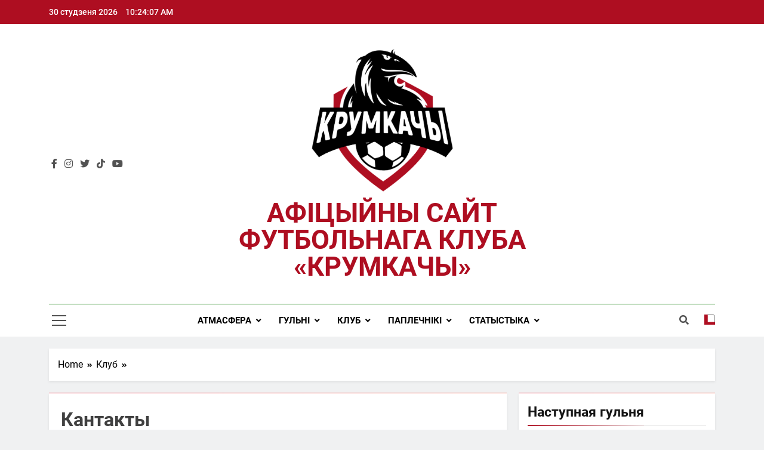

--- FILE ---
content_type: text/html; charset=UTF-8
request_url: https://krumkachy.by/%D0%BA%D0%BB%D1%83%D0%B1-duplicate/%D0%BA%D0%B0%D0%BD%D1%82%D0%B0%D0%BA%D1%82%D1%8B/
body_size: 15615
content:
<!doctype html>
<html lang="be">
<head>
	<meta charset="UTF-8">
	<meta name="viewport" content="width=device-width, initial-scale=1">
	<link rel="profile" href="https://gmpg.org/xfn/11">
	<title>Кантакты &#8211; Афіцыйны сайт футбольнага клуба «Крумкачы»</title>
<meta name='robots' content='max-image-preview:large' />
<link rel="alternate" type="application/rss+xml" title="Афіцыйны сайт футбольнага клуба «Крумкачы» &raquo; Стужка" href="https://krumkachy.by/feed/" />
<link rel="alternate" type="application/rss+xml" title="Афіцыйны сайт футбольнага клуба «Крумкачы» &raquo; Стужка каментарыяў" href="https://krumkachy.by/comments/feed/" />
<link rel="alternate" title="oEmbed (JSON)" type="application/json+oembed" href="https://krumkachy.by/wp-json/oembed/1.0/embed?url=https%3A%2F%2Fkrumkachy.by%2F%25d0%25ba%25d0%25bb%25d1%2583%25d0%25b1-duplicate%2F%25d0%25ba%25d0%25b0%25d0%25bd%25d1%2582%25d0%25b0%25d0%25ba%25d1%2582%25d1%258b%2F" />
<link rel="alternate" title="oEmbed (XML)" type="text/xml+oembed" href="https://krumkachy.by/wp-json/oembed/1.0/embed?url=https%3A%2F%2Fkrumkachy.by%2F%25d0%25ba%25d0%25bb%25d1%2583%25d0%25b1-duplicate%2F%25d0%25ba%25d0%25b0%25d0%25bd%25d1%2582%25d0%25b0%25d0%25ba%25d1%2582%25d1%258b%2F&#038;format=xml" />
<style id='wp-img-auto-sizes-contain-inline-css'>
img:is([sizes=auto i],[sizes^="auto," i]){contain-intrinsic-size:3000px 1500px}
/*# sourceURL=wp-img-auto-sizes-contain-inline-css */
</style>
<style id='wp-emoji-styles-inline-css'>

	img.wp-smiley, img.emoji {
		display: inline !important;
		border: none !important;
		box-shadow: none !important;
		height: 1em !important;
		width: 1em !important;
		margin: 0 0.07em !important;
		vertical-align: -0.1em !important;
		background: none !important;
		padding: 0 !important;
	}
/*# sourceURL=wp-emoji-styles-inline-css */
</style>
<style id='wp-block-library-inline-css'>
:root{--wp-block-synced-color:#7a00df;--wp-block-synced-color--rgb:122,0,223;--wp-bound-block-color:var(--wp-block-synced-color);--wp-editor-canvas-background:#ddd;--wp-admin-theme-color:#007cba;--wp-admin-theme-color--rgb:0,124,186;--wp-admin-theme-color-darker-10:#006ba1;--wp-admin-theme-color-darker-10--rgb:0,107,160.5;--wp-admin-theme-color-darker-20:#005a87;--wp-admin-theme-color-darker-20--rgb:0,90,135;--wp-admin-border-width-focus:2px}@media (min-resolution:192dpi){:root{--wp-admin-border-width-focus:1.5px}}.wp-element-button{cursor:pointer}:root .has-very-light-gray-background-color{background-color:#eee}:root .has-very-dark-gray-background-color{background-color:#313131}:root .has-very-light-gray-color{color:#eee}:root .has-very-dark-gray-color{color:#313131}:root .has-vivid-green-cyan-to-vivid-cyan-blue-gradient-background{background:linear-gradient(135deg,#00d084,#0693e3)}:root .has-purple-crush-gradient-background{background:linear-gradient(135deg,#34e2e4,#4721fb 50%,#ab1dfe)}:root .has-hazy-dawn-gradient-background{background:linear-gradient(135deg,#faaca8,#dad0ec)}:root .has-subdued-olive-gradient-background{background:linear-gradient(135deg,#fafae1,#67a671)}:root .has-atomic-cream-gradient-background{background:linear-gradient(135deg,#fdd79a,#004a59)}:root .has-nightshade-gradient-background{background:linear-gradient(135deg,#330968,#31cdcf)}:root .has-midnight-gradient-background{background:linear-gradient(135deg,#020381,#2874fc)}:root{--wp--preset--font-size--normal:16px;--wp--preset--font-size--huge:42px}.has-regular-font-size{font-size:1em}.has-larger-font-size{font-size:2.625em}.has-normal-font-size{font-size:var(--wp--preset--font-size--normal)}.has-huge-font-size{font-size:var(--wp--preset--font-size--huge)}.has-text-align-center{text-align:center}.has-text-align-left{text-align:left}.has-text-align-right{text-align:right}.has-fit-text{white-space:nowrap!important}#end-resizable-editor-section{display:none}.aligncenter{clear:both}.items-justified-left{justify-content:flex-start}.items-justified-center{justify-content:center}.items-justified-right{justify-content:flex-end}.items-justified-space-between{justify-content:space-between}.screen-reader-text{border:0;clip-path:inset(50%);height:1px;margin:-1px;overflow:hidden;padding:0;position:absolute;width:1px;word-wrap:normal!important}.screen-reader-text:focus{background-color:#ddd;clip-path:none;color:#444;display:block;font-size:1em;height:auto;left:5px;line-height:normal;padding:15px 23px 14px;text-decoration:none;top:5px;width:auto;z-index:100000}html :where(.has-border-color){border-style:solid}html :where([style*=border-top-color]){border-top-style:solid}html :where([style*=border-right-color]){border-right-style:solid}html :where([style*=border-bottom-color]){border-bottom-style:solid}html :where([style*=border-left-color]){border-left-style:solid}html :where([style*=border-width]){border-style:solid}html :where([style*=border-top-width]){border-top-style:solid}html :where([style*=border-right-width]){border-right-style:solid}html :where([style*=border-bottom-width]){border-bottom-style:solid}html :where([style*=border-left-width]){border-left-style:solid}html :where(img[class*=wp-image-]){height:auto;max-width:100%}:where(figure){margin:0 0 1em}html :where(.is-position-sticky){--wp-admin--admin-bar--position-offset:var(--wp-admin--admin-bar--height,0px)}@media screen and (max-width:600px){html :where(.is-position-sticky){--wp-admin--admin-bar--position-offset:0px}}

/*# sourceURL=wp-block-library-inline-css */
</style><style id='wp-block-archives-inline-css'>
.wp-block-archives{box-sizing:border-box}.wp-block-archives-dropdown label{display:block}
/*# sourceURL=https://krumkachy.by/wp-includes/blocks/archives/style.min.css */
</style>
<style id='wp-block-categories-inline-css'>
.wp-block-categories{box-sizing:border-box}.wp-block-categories.alignleft{margin-right:2em}.wp-block-categories.alignright{margin-left:2em}.wp-block-categories.wp-block-categories-dropdown.aligncenter{text-align:center}.wp-block-categories .wp-block-categories__label{display:block;width:100%}
/*# sourceURL=https://krumkachy.by/wp-includes/blocks/categories/style.min.css */
</style>
<style id='wp-block-heading-inline-css'>
h1:where(.wp-block-heading).has-background,h2:where(.wp-block-heading).has-background,h3:where(.wp-block-heading).has-background,h4:where(.wp-block-heading).has-background,h5:where(.wp-block-heading).has-background,h6:where(.wp-block-heading).has-background{padding:1.25em 2.375em}h1.has-text-align-left[style*=writing-mode]:where([style*=vertical-lr]),h1.has-text-align-right[style*=writing-mode]:where([style*=vertical-rl]),h2.has-text-align-left[style*=writing-mode]:where([style*=vertical-lr]),h2.has-text-align-right[style*=writing-mode]:where([style*=vertical-rl]),h3.has-text-align-left[style*=writing-mode]:where([style*=vertical-lr]),h3.has-text-align-right[style*=writing-mode]:where([style*=vertical-rl]),h4.has-text-align-left[style*=writing-mode]:where([style*=vertical-lr]),h4.has-text-align-right[style*=writing-mode]:where([style*=vertical-rl]),h5.has-text-align-left[style*=writing-mode]:where([style*=vertical-lr]),h5.has-text-align-right[style*=writing-mode]:where([style*=vertical-rl]),h6.has-text-align-left[style*=writing-mode]:where([style*=vertical-lr]),h6.has-text-align-right[style*=writing-mode]:where([style*=vertical-rl]){rotate:180deg}
/*# sourceURL=https://krumkachy.by/wp-includes/blocks/heading/style.min.css */
</style>
<style id='wp-block-latest-posts-inline-css'>
.wp-block-latest-posts{box-sizing:border-box}.wp-block-latest-posts.alignleft{margin-right:2em}.wp-block-latest-posts.alignright{margin-left:2em}.wp-block-latest-posts.wp-block-latest-posts__list{list-style:none}.wp-block-latest-posts.wp-block-latest-posts__list li{clear:both;overflow-wrap:break-word}.wp-block-latest-posts.is-grid{display:flex;flex-wrap:wrap}.wp-block-latest-posts.is-grid li{margin:0 1.25em 1.25em 0;width:100%}@media (min-width:600px){.wp-block-latest-posts.columns-2 li{width:calc(50% - .625em)}.wp-block-latest-posts.columns-2 li:nth-child(2n){margin-right:0}.wp-block-latest-posts.columns-3 li{width:calc(33.33333% - .83333em)}.wp-block-latest-posts.columns-3 li:nth-child(3n){margin-right:0}.wp-block-latest-posts.columns-4 li{width:calc(25% - .9375em)}.wp-block-latest-posts.columns-4 li:nth-child(4n){margin-right:0}.wp-block-latest-posts.columns-5 li{width:calc(20% - 1em)}.wp-block-latest-posts.columns-5 li:nth-child(5n){margin-right:0}.wp-block-latest-posts.columns-6 li{width:calc(16.66667% - 1.04167em)}.wp-block-latest-posts.columns-6 li:nth-child(6n){margin-right:0}}:root :where(.wp-block-latest-posts.is-grid){padding:0}:root :where(.wp-block-latest-posts.wp-block-latest-posts__list){padding-left:0}.wp-block-latest-posts__post-author,.wp-block-latest-posts__post-date{display:block;font-size:.8125em}.wp-block-latest-posts__post-excerpt,.wp-block-latest-posts__post-full-content{margin-bottom:1em;margin-top:.5em}.wp-block-latest-posts__featured-image a{display:inline-block}.wp-block-latest-posts__featured-image img{height:auto;max-width:100%;width:auto}.wp-block-latest-posts__featured-image.alignleft{float:left;margin-right:1em}.wp-block-latest-posts__featured-image.alignright{float:right;margin-left:1em}.wp-block-latest-posts__featured-image.aligncenter{margin-bottom:1em;text-align:center}
/*# sourceURL=https://krumkachy.by/wp-includes/blocks/latest-posts/style.min.css */
</style>
<style id='wp-block-group-inline-css'>
.wp-block-group{box-sizing:border-box}:where(.wp-block-group.wp-block-group-is-layout-constrained){position:relative}
/*# sourceURL=https://krumkachy.by/wp-includes/blocks/group/style.min.css */
</style>
<style id='global-styles-inline-css'>
:root{--wp--preset--aspect-ratio--square: 1;--wp--preset--aspect-ratio--4-3: 4/3;--wp--preset--aspect-ratio--3-4: 3/4;--wp--preset--aspect-ratio--3-2: 3/2;--wp--preset--aspect-ratio--2-3: 2/3;--wp--preset--aspect-ratio--16-9: 16/9;--wp--preset--aspect-ratio--9-16: 9/16;--wp--preset--color--black: #000000;--wp--preset--color--cyan-bluish-gray: #abb8c3;--wp--preset--color--white: #ffffff;--wp--preset--color--pale-pink: #f78da7;--wp--preset--color--vivid-red: #cf2e2e;--wp--preset--color--luminous-vivid-orange: #ff6900;--wp--preset--color--luminous-vivid-amber: #fcb900;--wp--preset--color--light-green-cyan: #7bdcb5;--wp--preset--color--vivid-green-cyan: #00d084;--wp--preset--color--pale-cyan-blue: #8ed1fc;--wp--preset--color--vivid-cyan-blue: #0693e3;--wp--preset--color--vivid-purple: #9b51e0;--wp--preset--gradient--vivid-cyan-blue-to-vivid-purple: linear-gradient(135deg,rgb(6,147,227) 0%,rgb(155,81,224) 100%);--wp--preset--gradient--light-green-cyan-to-vivid-green-cyan: linear-gradient(135deg,rgb(122,220,180) 0%,rgb(0,208,130) 100%);--wp--preset--gradient--luminous-vivid-amber-to-luminous-vivid-orange: linear-gradient(135deg,rgb(252,185,0) 0%,rgb(255,105,0) 100%);--wp--preset--gradient--luminous-vivid-orange-to-vivid-red: linear-gradient(135deg,rgb(255,105,0) 0%,rgb(207,46,46) 100%);--wp--preset--gradient--very-light-gray-to-cyan-bluish-gray: linear-gradient(135deg,rgb(238,238,238) 0%,rgb(169,184,195) 100%);--wp--preset--gradient--cool-to-warm-spectrum: linear-gradient(135deg,rgb(74,234,220) 0%,rgb(151,120,209) 20%,rgb(207,42,186) 40%,rgb(238,44,130) 60%,rgb(251,105,98) 80%,rgb(254,248,76) 100%);--wp--preset--gradient--blush-light-purple: linear-gradient(135deg,rgb(255,206,236) 0%,rgb(152,150,240) 100%);--wp--preset--gradient--blush-bordeaux: linear-gradient(135deg,rgb(254,205,165) 0%,rgb(254,45,45) 50%,rgb(107,0,62) 100%);--wp--preset--gradient--luminous-dusk: linear-gradient(135deg,rgb(255,203,112) 0%,rgb(199,81,192) 50%,rgb(65,88,208) 100%);--wp--preset--gradient--pale-ocean: linear-gradient(135deg,rgb(255,245,203) 0%,rgb(182,227,212) 50%,rgb(51,167,181) 100%);--wp--preset--gradient--electric-grass: linear-gradient(135deg,rgb(202,248,128) 0%,rgb(113,206,126) 100%);--wp--preset--gradient--midnight: linear-gradient(135deg,rgb(2,3,129) 0%,rgb(40,116,252) 100%);--wp--preset--font-size--small: 13px;--wp--preset--font-size--medium: 20px;--wp--preset--font-size--large: 36px;--wp--preset--font-size--x-large: 42px;--wp--preset--spacing--20: 0.44rem;--wp--preset--spacing--30: 0.67rem;--wp--preset--spacing--40: 1rem;--wp--preset--spacing--50: 1.5rem;--wp--preset--spacing--60: 2.25rem;--wp--preset--spacing--70: 3.38rem;--wp--preset--spacing--80: 5.06rem;--wp--preset--shadow--natural: 6px 6px 9px rgba(0, 0, 0, 0.2);--wp--preset--shadow--deep: 12px 12px 50px rgba(0, 0, 0, 0.4);--wp--preset--shadow--sharp: 6px 6px 0px rgba(0, 0, 0, 0.2);--wp--preset--shadow--outlined: 6px 6px 0px -3px rgb(255, 255, 255), 6px 6px rgb(0, 0, 0);--wp--preset--shadow--crisp: 6px 6px 0px rgb(0, 0, 0);}:where(.is-layout-flex){gap: 0.5em;}:where(.is-layout-grid){gap: 0.5em;}body .is-layout-flex{display: flex;}.is-layout-flex{flex-wrap: wrap;align-items: center;}.is-layout-flex > :is(*, div){margin: 0;}body .is-layout-grid{display: grid;}.is-layout-grid > :is(*, div){margin: 0;}:where(.wp-block-columns.is-layout-flex){gap: 2em;}:where(.wp-block-columns.is-layout-grid){gap: 2em;}:where(.wp-block-post-template.is-layout-flex){gap: 1.25em;}:where(.wp-block-post-template.is-layout-grid){gap: 1.25em;}.has-black-color{color: var(--wp--preset--color--black) !important;}.has-cyan-bluish-gray-color{color: var(--wp--preset--color--cyan-bluish-gray) !important;}.has-white-color{color: var(--wp--preset--color--white) !important;}.has-pale-pink-color{color: var(--wp--preset--color--pale-pink) !important;}.has-vivid-red-color{color: var(--wp--preset--color--vivid-red) !important;}.has-luminous-vivid-orange-color{color: var(--wp--preset--color--luminous-vivid-orange) !important;}.has-luminous-vivid-amber-color{color: var(--wp--preset--color--luminous-vivid-amber) !important;}.has-light-green-cyan-color{color: var(--wp--preset--color--light-green-cyan) !important;}.has-vivid-green-cyan-color{color: var(--wp--preset--color--vivid-green-cyan) !important;}.has-pale-cyan-blue-color{color: var(--wp--preset--color--pale-cyan-blue) !important;}.has-vivid-cyan-blue-color{color: var(--wp--preset--color--vivid-cyan-blue) !important;}.has-vivid-purple-color{color: var(--wp--preset--color--vivid-purple) !important;}.has-black-background-color{background-color: var(--wp--preset--color--black) !important;}.has-cyan-bluish-gray-background-color{background-color: var(--wp--preset--color--cyan-bluish-gray) !important;}.has-white-background-color{background-color: var(--wp--preset--color--white) !important;}.has-pale-pink-background-color{background-color: var(--wp--preset--color--pale-pink) !important;}.has-vivid-red-background-color{background-color: var(--wp--preset--color--vivid-red) !important;}.has-luminous-vivid-orange-background-color{background-color: var(--wp--preset--color--luminous-vivid-orange) !important;}.has-luminous-vivid-amber-background-color{background-color: var(--wp--preset--color--luminous-vivid-amber) !important;}.has-light-green-cyan-background-color{background-color: var(--wp--preset--color--light-green-cyan) !important;}.has-vivid-green-cyan-background-color{background-color: var(--wp--preset--color--vivid-green-cyan) !important;}.has-pale-cyan-blue-background-color{background-color: var(--wp--preset--color--pale-cyan-blue) !important;}.has-vivid-cyan-blue-background-color{background-color: var(--wp--preset--color--vivid-cyan-blue) !important;}.has-vivid-purple-background-color{background-color: var(--wp--preset--color--vivid-purple) !important;}.has-black-border-color{border-color: var(--wp--preset--color--black) !important;}.has-cyan-bluish-gray-border-color{border-color: var(--wp--preset--color--cyan-bluish-gray) !important;}.has-white-border-color{border-color: var(--wp--preset--color--white) !important;}.has-pale-pink-border-color{border-color: var(--wp--preset--color--pale-pink) !important;}.has-vivid-red-border-color{border-color: var(--wp--preset--color--vivid-red) !important;}.has-luminous-vivid-orange-border-color{border-color: var(--wp--preset--color--luminous-vivid-orange) !important;}.has-luminous-vivid-amber-border-color{border-color: var(--wp--preset--color--luminous-vivid-amber) !important;}.has-light-green-cyan-border-color{border-color: var(--wp--preset--color--light-green-cyan) !important;}.has-vivid-green-cyan-border-color{border-color: var(--wp--preset--color--vivid-green-cyan) !important;}.has-pale-cyan-blue-border-color{border-color: var(--wp--preset--color--pale-cyan-blue) !important;}.has-vivid-cyan-blue-border-color{border-color: var(--wp--preset--color--vivid-cyan-blue) !important;}.has-vivid-purple-border-color{border-color: var(--wp--preset--color--vivid-purple) !important;}.has-vivid-cyan-blue-to-vivid-purple-gradient-background{background: var(--wp--preset--gradient--vivid-cyan-blue-to-vivid-purple) !important;}.has-light-green-cyan-to-vivid-green-cyan-gradient-background{background: var(--wp--preset--gradient--light-green-cyan-to-vivid-green-cyan) !important;}.has-luminous-vivid-amber-to-luminous-vivid-orange-gradient-background{background: var(--wp--preset--gradient--luminous-vivid-amber-to-luminous-vivid-orange) !important;}.has-luminous-vivid-orange-to-vivid-red-gradient-background{background: var(--wp--preset--gradient--luminous-vivid-orange-to-vivid-red) !important;}.has-very-light-gray-to-cyan-bluish-gray-gradient-background{background: var(--wp--preset--gradient--very-light-gray-to-cyan-bluish-gray) !important;}.has-cool-to-warm-spectrum-gradient-background{background: var(--wp--preset--gradient--cool-to-warm-spectrum) !important;}.has-blush-light-purple-gradient-background{background: var(--wp--preset--gradient--blush-light-purple) !important;}.has-blush-bordeaux-gradient-background{background: var(--wp--preset--gradient--blush-bordeaux) !important;}.has-luminous-dusk-gradient-background{background: var(--wp--preset--gradient--luminous-dusk) !important;}.has-pale-ocean-gradient-background{background: var(--wp--preset--gradient--pale-ocean) !important;}.has-electric-grass-gradient-background{background: var(--wp--preset--gradient--electric-grass) !important;}.has-midnight-gradient-background{background: var(--wp--preset--gradient--midnight) !important;}.has-small-font-size{font-size: var(--wp--preset--font-size--small) !important;}.has-medium-font-size{font-size: var(--wp--preset--font-size--medium) !important;}.has-large-font-size{font-size: var(--wp--preset--font-size--large) !important;}.has-x-large-font-size{font-size: var(--wp--preset--font-size--x-large) !important;}
/*# sourceURL=global-styles-inline-css */
</style>

<style id='classic-theme-styles-inline-css'>
/*! This file is auto-generated */
.wp-block-button__link{color:#fff;background-color:#32373c;border-radius:9999px;box-shadow:none;text-decoration:none;padding:calc(.667em + 2px) calc(1.333em + 2px);font-size:1.125em}.wp-block-file__button{background:#32373c;color:#fff;text-decoration:none}
/*# sourceURL=/wp-includes/css/classic-themes.min.css */
</style>
<link rel='stylesheet' id='woocommerce-layout-css' href='https://krumkachy.by/wp-content/plugins/woocommerce/assets/css/woocommerce-layout.css?ver=8.0.1' media='all' />
<link rel='stylesheet' id='woocommerce-smallscreen-css' href='https://krumkachy.by/wp-content/plugins/woocommerce/assets/css/woocommerce-smallscreen.css?ver=8.0.1' media='only screen and (max-width: 768px)' />
<link rel='stylesheet' id='woocommerce-general-css' href='https://krumkachy.by/wp-content/plugins/woocommerce/assets/css/woocommerce.css?ver=8.0.1' media='all' />
<style id='woocommerce-inline-inline-css'>
.woocommerce form .form-row .required { visibility: visible; }
/*# sourceURL=woocommerce-inline-inline-css */
</style>
<link rel='stylesheet' id='wpclubmanager-general-css' href='//krumkachy.by/wp-content/plugins/wp-club-manager/assets/css/wpclubmanager.css?ver=2.2.10' media='all' />
<link rel='stylesheet' id='leaflet-styles-css' href='//krumkachy.by/wp-content/plugins/wp-club-manager/assets/js/leaflet/leaflet.css?ver=1.6.0' media='all' />
<link rel='stylesheet' id='fontawesome-css' href='https://krumkachy.by/wp-content/themes/newsmatic/assets/lib/fontawesome/css/all.min.css?ver=5.15.3' media='all' />
<link rel='stylesheet' id='slick-css' href='https://krumkachy.by/wp-content/themes/newsmatic/assets/lib/slick/slick.css?ver=1.8.1' media='all' />
<link rel='stylesheet' id='newsmatic-typo-fonts-css' href='https://krumkachy.by/wp-content/fonts/c2d1da9c62e8284ed9ebcbd79b759340.css' media='all' />
<link rel='stylesheet' id='newsmatic-style-css' href='https://krumkachy.by/wp-content/themes/newsmatic/style.css?ver=1.2.10' media='all' />
<style id='newsmatic-style-inline-css'>
body.newsmatic_font_typography{ --newsmatic-global-preset-color-1: #64748b;}
 body.newsmatic_font_typography{ --newsmatic-global-preset-color-2: #27272a;}
 body.newsmatic_font_typography{ --newsmatic-global-preset-color-3: #ef4444;}
 body.newsmatic_font_typography{ --newsmatic-global-preset-color-4: #eab308;}
 body.newsmatic_font_typography{ --newsmatic-global-preset-color-5: #84cc16;}
 body.newsmatic_font_typography{ --newsmatic-global-preset-color-6: #22c55e;}
 body.newsmatic_font_typography{ --newsmatic-global-preset-color-7: #06b6d4;}
 body.newsmatic_font_typography{ --newsmatic-global-preset-color-8: #0284c7;}
 body.newsmatic_font_typography{ --newsmatic-global-preset-color-9: #6366f1;}
 body.newsmatic_font_typography{ --newsmatic-global-preset-color-10: #84cc16;}
 body.newsmatic_font_typography{ --newsmatic-global-preset-color-11: #a855f7;}
 body.newsmatic_font_typography{ --newsmatic-global-preset-color-12: #f43f5e;}
 body.newsmatic_font_typography{ --newsmatic-global-preset-gradient-color-1: linear-gradient( 135deg, #485563 10%, #29323c 100%);}
 body.newsmatic_font_typography{ --newsmatic-global-preset-gradient-color-2: linear-gradient( 135deg, #FF512F 10%, #F09819 100%);}
 body.newsmatic_font_typography{ --newsmatic-global-preset-gradient-color-3: linear-gradient( 135deg, #00416A 10%, #E4E5E6 100%);}
 body.newsmatic_font_typography{ --newsmatic-global-preset-gradient-color-4: linear-gradient( 135deg, #CE9FFC 10%, #7367F0 100%);}
 body.newsmatic_font_typography{ --newsmatic-global-preset-gradient-color-5: linear-gradient( 135deg, #90F7EC 10%, #32CCBC 100%);}
 body.newsmatic_font_typography{ --newsmatic-global-preset-gradient-color-6: linear-gradient( 135deg, #81FBB8 10%, #28C76F 100%);}
 body.newsmatic_font_typography{ --newsmatic-global-preset-gradient-color-7: linear-gradient( 135deg, #EB3349 10%, #F45C43 100%);}
 body.newsmatic_font_typography{ --newsmatic-global-preset-gradient-color-8: linear-gradient( 135deg, #FFF720 10%, #3CD500 100%);}
 body.newsmatic_font_typography{ --newsmatic-global-preset-gradient-color-9: linear-gradient( 135deg, #FF96F9 10%, #C32BAC 100%);}
 body.newsmatic_font_typography{ --newsmatic-global-preset-gradient-color-10: linear-gradient( 135deg, #69FF97 10%, #00E4FF 100%);}
 body.newsmatic_font_typography{ --newsmatic-global-preset-gradient-color-11: linear-gradient( 135deg, #3C8CE7 10%, #00EAFF 100%);}
 body.newsmatic_font_typography{ --newsmatic-global-preset-gradient-color-12: linear-gradient( 135deg, #FF7AF5 10%, #513162 100%);}
 body.newsmatic_font_typography{ --theme-block-top-border-color: var( --newsmatic-global-preset-gradient-color-7 );}
.newsmatic_font_typography { --header-padding: 35px;} .newsmatic_font_typography { --header-padding-tablet: 30px;} .newsmatic_font_typography { --header-padding-smartphone: 30px;}.newsmatic_main_body .site-header.layout--default .top-header{ background: #ae0e21}.newsmatic_font_typography .header-custom-button{ background: linear-gradient(135deg,rgb(178,7,29) 0%,rgb(1,1,1) 100%)}.newsmatic_font_typography .header-custom-button:hover{ background: #b2071d}.newsmatic_font_typography { --site-title-family : Roboto; }
.newsmatic_font_typography { --site-title-weight : 700; }
.newsmatic_font_typography { --site-title-texttransform : uppercase; }
.newsmatic_font_typography { --site-title-textdecoration : none; }
.newsmatic_font_typography { --site-title-size : 45px; }
.newsmatic_font_typography { --site-title-size-tab : 43px; }
.newsmatic_font_typography { --site-title-size-mobile : 40px; }
.newsmatic_font_typography { --site-title-lineheight : 45px; }
.newsmatic_font_typography { --site-title-lineheight-tab : 42px; }
.newsmatic_font_typography { --site-title-lineheight-mobile : 40px; }
.newsmatic_font_typography { --site-title-letterspacing : 0px; }
.newsmatic_font_typography { --site-title-letterspacing-tab : 0px; }
.newsmatic_font_typography { --site-title-letterspacing-mobile : 0px; }
body .site-branding img.custom-logo{ width: 247px; }@media(max-width: 940px) { body .site-branding img.custom-logo{ width: 200px; } }
@media(max-width: 610px) { body .site-branding img.custom-logo{ width: 200px; } }
.newsmatic_font_typography  { --sidebar-toggle-color: #525252;}.newsmatic_font_typography  { --sidebar-toggle-color-hover : #1B8415; }.newsmatic_font_typography  { --search-color: #525252;}.newsmatic_font_typography  { --search-color-hover : #1B8415; }.newsmatic_main_body { --site-bk-color: #F0F1F2}.newsmatic_font_typography  { --move-to-top-background-color: #ae0e21;}.newsmatic_font_typography  { --move-to-top-background-color-hover : #ae0e21; }.newsmatic_font_typography  { --move-to-top-color: #fff;}.newsmatic_font_typography  { --move-to-top-color-hover : #fff; }@media(max-width: 610px) { .ads-banner{ display : block;} }@media(max-width: 610px) { body #newsmatic-scroll-to-top.show{ display : none;} }body .site-header.layout--default .menu-section .row{ border-top: 1px solid #1B8415;}body .site-footer.dark_bk{ border-top: 5px solid #1B8415;}.newsmatic_font_typography  { --custom-btn-color: #ffffff;}.newsmatic_font_typography  { --custom-btn-color-hover : #ffffff; } body.newsmatic_main_body{ --theme-color-red: #ae0e21;} body.newsmatic_dark_mode{ --theme-color-red: #ae0e21;}body .post-categories .cat-item.cat-32 { background-color : #85157c!important} body .newsmatic-category-no-bk .post-categories .cat-item.cat-32 a  { color : #85157c!important} body .post-categories .cat-item.cat-27 { background-color : #b51c1c!important} body .newsmatic-category-no-bk .post-categories .cat-item.cat-27 a  { color : #b51c1c!important} body .post-categories .cat-item.cat-33 { background-color : var( --newsmatic-global-preset-color-8 )!important} body .newsmatic-category-no-bk .post-categories .cat-item.cat-33 a  { color : var( --newsmatic-global-preset-color-8 )!important}  #main-banner-section .main-banner-slider figure.post-thumb { border-radius: 0px; } #main-banner-section .main-banner-slider .post-element{ border-radius: 0px;}
 @media (max-width: 769px){ #main-banner-section .main-banner-slider figure.post-thumb { border-radius: 0px; } #main-banner-section .main-banner-slider .post-element { border-radius: 0px; } }
 @media (max-width: 548px){ #main-banner-section .main-banner-slider figure.post-thumb  { border-radius: 0px; } #main-banner-section .main-banner-slider .post-element { border-radius: 0px; } }
 #main-banner-section .main-banner-trailing-posts figure.post-thumb, #main-banner-section .banner-trailing-posts figure.post-thumb { border-radius: 0px } #main-banner-section .banner-trailing-posts .post-element { border-radius: 0px;}
 @media (max-width: 769px){ #main-banner-section .main-banner-trailing-posts figure.post-thumb,
				#main-banner-section .banner-trailing-posts figure.post-thumb { border-radius: 0px } #main-banner-section .banner-trailing-posts .post-element { border-radius: 0px;} }
 @media (max-width: 548px){ #main-banner-section .main-banner-trailing-posts figure.post-thumb,
				#main-banner-section .banner-trailing-posts figure.post-thumb  { border-radius: 0px  } #main-banner-section .banner-trailing-posts .post-element { border-radius: 0px;} }
 main.site-main .primary-content article figure.post-thumb-wrap { padding-bottom: calc( 0.25 * 100% ) }
 @media (max-width: 769px){ main.site-main .primary-content article figure.post-thumb-wrap { padding-bottom: calc( 0.4 * 100% ) } }
 @media (max-width: 548px){ main.site-main .primary-content article figure.post-thumb-wrap { padding-bottom: calc( 0.4 * 100% ) } }
 main.site-main .primary-content article figure.post-thumb-wrap { border-radius: 0px}
 @media (max-width: 769px){ main.site-main .primary-content article figure.post-thumb-wrap { border-radius: 0px } }
 @media (max-width: 548px){ main.site-main .primary-content article figure.post-thumb-wrap { border-radius: 0px  } }
#block--1691617973367w article figure.post-thumb-wrap { padding-bottom: calc( 0.6 * 100% ) }
 @media (max-width: 769px){ #block--1691617973367w article figure.post-thumb-wrap { padding-bottom: calc( 0.8 * 100% ) } }
 @media (max-width: 548px){ #block--1691617973367w article figure.post-thumb-wrap { padding-bottom: calc( 0.6 * 100% ) }}
#block--1691617973367w article figure.post-thumb-wrap { border-radius: 0px }
 @media (max-width: 769px){ #block--1691617973367w article figure.post-thumb-wrap { border-radius: 0px } }
 @media (max-width: 548px){ #block--1691617973367w article figure.post-thumb-wrap { border-radius: 0px } }
#block--1691617973372u article figure.post-thumb-wrap { padding-bottom: calc( 0.6 * 100% ) }
 @media (max-width: 769px){ #block--1691617973372u article figure.post-thumb-wrap { padding-bottom: calc( 0.8 * 100% ) } }
 @media (max-width: 548px){ #block--1691617973372u article figure.post-thumb-wrap { padding-bottom: calc( 0.6 * 100% ) }}
#block--1691617973372u article figure.post-thumb-wrap { border-radius: 0px }
 @media (max-width: 769px){ #block--1691617973372u article figure.post-thumb-wrap { border-radius: 0px } }
 @media (max-width: 548px){ #block--1691617973372u article figure.post-thumb-wrap { border-radius: 0px } }
#block--1691617973374o article figure.post-thumb-wrap { padding-bottom: calc( 0.25 * 100% ) }
 @media (max-width: 769px){ #block--1691617973374o article figure.post-thumb-wrap { padding-bottom: calc( 0.25 * 100% ) } }
 @media (max-width: 548px){ #block--1691617973374o article figure.post-thumb-wrap { padding-bottom: calc( 0.25 * 100% ) }}
#block--1691617973374o article figure.post-thumb-wrap { border-radius: 0px }
 @media (max-width: 769px){ #block--1691617973374o article figure.post-thumb-wrap { border-radius: 0px } }
 @media (max-width: 548px){ #block--1691617973374o article figure.post-thumb-wrap { border-radius: 0px } }
#block--1691617973375h article figure.post-thumb-wrap { padding-bottom: calc( 0.6 * 100% ) }
 @media (max-width: 769px){ #block--1691617973375h article figure.post-thumb-wrap { padding-bottom: calc( 0.8 * 100% ) } }
 @media (max-width: 548px){ #block--1691617973375h article figure.post-thumb-wrap { padding-bottom: calc( 0.6 * 100% ) }}
#block--1691617973375h article figure.post-thumb-wrap { border-radius: 0px }
 @media (max-width: 769px){ #block--1691617973375h article figure.post-thumb-wrap { border-radius: 0px } }
 @media (max-width: 548px){ #block--1691617973375h article figure.post-thumb-wrap { border-radius: 0px } }
/*# sourceURL=newsmatic-style-inline-css */
</style>
<link rel='stylesheet' id='newsmatic-main-style-css' href='https://krumkachy.by/wp-content/themes/newsmatic/assets/css/main.css?ver=1.2.10' media='all' />
<link rel='stylesheet' id='newsmatic-loader-style-css' href='https://krumkachy.by/wp-content/themes/newsmatic/assets/css/loader.css?ver=1.2.10' media='all' />
<link rel='stylesheet' id='newsmatic-responsive-style-css' href='https://krumkachy.by/wp-content/themes/newsmatic/assets/css/responsive.css?ver=1.2.10' media='all' />
<link rel='stylesheet' id='tablepress-default-css' href='https://krumkachy.by/wp-content/plugins/tablepress/css/build/default.css?ver=2.1.5' media='all' />
<script src="https://krumkachy.by/wp-includes/js/jquery/jquery.min.js?ver=3.7.1" id="jquery-core-js"></script>
<script src="https://krumkachy.by/wp-includes/js/jquery/jquery-migrate.min.js?ver=3.4.1" id="jquery-migrate-js"></script>
<link rel="https://api.w.org/" href="https://krumkachy.by/wp-json/" /><link rel="alternate" title="JSON" type="application/json" href="https://krumkachy.by/wp-json/wp/v2/pages/348" /><link rel="EditURI" type="application/rsd+xml" title="RSD" href="https://krumkachy.by/xmlrpc.php?rsd" />
<meta name="generator" content="WordPress 6.9" />
<meta name="generator" content="WooCommerce 8.0.1" />
<link rel="canonical" href="https://krumkachy.by/%d0%ba%d0%bb%d1%83%d0%b1-duplicate/%d0%ba%d0%b0%d0%bd%d1%82%d0%b0%d0%ba%d1%82%d1%8b/" />
<link rel='shortlink' href='https://krumkachy.by/?p=348' />


<!-- WP Club Manager Version -->
<meta name="generator" content="WP Club Manager 2.2.10" />

	<noscript><style>.woocommerce-product-gallery{ opacity: 1 !important; }</style></noscript>
			<style type="text/css">
							header .site-title a, header .site-title a:after  {
					color: #ae0e21;
				}
				header .site-title a:hover {
					color: #1B8415;
				}
								.site-description {
						position: absolute;
						clip: rect(1px, 1px, 1px, 1px);
					}
						</style>
		<link rel="icon" href="https://krumkachy.by/wp-content/uploads/2023/02/cropped-cropped-krumka_logo_red-1-32x32.png" sizes="32x32" />
<link rel="icon" href="https://krumkachy.by/wp-content/uploads/2023/02/cropped-cropped-krumka_logo_red-1-192x192.png" sizes="192x192" />
<link rel="apple-touch-icon" href="https://krumkachy.by/wp-content/uploads/2023/02/cropped-cropped-krumka_logo_red-1-180x180.png" />
<meta name="msapplication-TileImage" content="https://krumkachy.by/wp-content/uploads/2023/02/cropped-cropped-krumka_logo_red-1-270x270.png" />
</head>

<body class="wp-singular page-template-default page page-id-348 page-child parent-pageid-338 wp-custom-logo wp-theme-newsmatic theme-newsmatic woocommerce-no-js newsmatic-title-two newsmatic-image-hover--effect-two site-full-width--layout newsmatic_site_block_border_top right-sidebar newsmatic_main_body newsmatic_font_typography" itemtype='https://schema.org/WebPage' itemscope='itemscope'>
<div id="page" class="site">
	<a class="skip-link screen-reader-text" href="#primary">Skip to content</a>
	<div class="newsmatic_ovelay_div"></div>
		
	<header id="masthead" class="site-header layout--default layout--one">
		<div class="top-header"><div class="newsmatic-container"><div class="row">         <div class="top-date-time">
            <span class="date">30 студзеня 2026</span>
            <span class="time"></span>
         </div>
      </div></div></div>        <div class="main-header order--social-logo-buttons">
            <div class="site-branding-section">
                <div class="newsmatic-container">
                    <div class="row">
                                 <div class="social-icons-wrap"><div class="social-icons">					<a class="social-icon" href="https://www.facebook.com/krumkachy" target="_blank"><i class="fab fa-facebook-f selected"></i></a>
							<a class="social-icon" href="https://www.instagram.com/krumkachy/" target="_blank"><i class="fab fa-instagram"></i></a>
							<a class="social-icon" href="https://twitter.com/krumkachy" target="_blank"><i class="fab fa-twitter"></i></a>
							<a class="social-icon" href="https://www.tiktok.com/@krumkachy" target="_blank"><i class="fab fa-tiktok "></i></a>
							<a class="social-icon" href="https://www.youtube.com/@krumkachy" target="_blank"><i class="fab fa-youtube"></i></a>
		</div></div>
                  <div class="site-branding">
                <a href="https://krumkachy.by/" class="custom-logo-link" rel="home"><img width="350" height="350" src="https://krumkachy.by/wp-content/uploads/2023/02/cropped-krumka_logo_red-1.png" class="custom-logo" alt="Афіцыйны сайт футбольнага клуба «Крумкачы»" decoding="async" fetchpriority="high" srcset="https://krumkachy.by/wp-content/uploads/2023/02/cropped-krumka_logo_red-1.png 350w, https://krumkachy.by/wp-content/uploads/2023/02/cropped-krumka_logo_red-1-300x300.png 300w, https://krumkachy.by/wp-content/uploads/2023/02/cropped-krumka_logo_red-1-100x100.png 100w, https://krumkachy.by/wp-content/uploads/2023/02/cropped-krumka_logo_red-1-150x150.png 150w, https://krumkachy.by/wp-content/uploads/2023/02/cropped-krumka_logo_red-1-50x50.png 50w, https://krumkachy.by/wp-content/uploads/2023/02/cropped-krumka_logo_red-1-25x25.png 25w, https://krumkachy.by/wp-content/uploads/2023/02/cropped-krumka_logo_red-1-90x90.png 90w" sizes="(max-width: 350px) 100vw, 350px" /></a>                        <p class="site-title"><a href="https://krumkachy.by/" rel="home">Афіцыйны сайт футбольнага клуба «Крумкачы»</a></p>
                            </div><!-- .site-branding -->
         <div class="header-right-button-wrap"></div><!-- .header-right-button-wrap -->                    </div>
                </div>
            </div>
            <div class="menu-section">
                <div class="newsmatic-container">
                    <div class="row">
                                    <div class="sidebar-toggle-wrap">
                <a class="sidebar-toggle-trigger" href="javascript:void(0);">
                    <div class="newsmatic_sidetoggle_menu_burger">
                      <span></span>
                      <span></span>
                      <span></span>
                  </div>
                </a>
                <div class="sidebar-toggle hide">
                <span class="sidebar-toggle-close"><i class="fas fa-times"></i></span>
                  <div class="newsmatic-container">
                    <div class="row">
                                          </div>
                  </div>
                </div>
            </div>
                 <nav id="site-navigation" class="main-navigation hover-effect--none">
            <button class="menu-toggle" aria-controls="primary-menu" aria-expanded="false">
                <div id="newsmatic_menu_burger">
                    <span></span>
                    <span></span>
                    <span></span>
                </div>
                <span class="menu_txt">Menu</span></button>
            <div class="menu-%d0%b3%d0%bb%d0%b0%d0%b2%d0%bd%d0%be%d0%b5-%d0%bc%d0%b5%d0%bd%d1%8e-container"><ul id="header-menu" class="menu"><li id="menu-item-1097" class="menu-item menu-item-type-post_type menu-item-object-page menu-item-has-children menu-item-1097"><a href="https://krumkachy.by/%d0%b0%d1%82%d0%bc%d0%b0%d1%81%d1%84%d0%b5%d1%80%d0%b0/">Атмасфера</a>
<ul class="sub-menu">
	<li id="menu-item-1190" class="menu-item menu-item-type-post_type menu-item-object-page menu-item-1190"><a href="https://krumkachy.by/%d0%b0%d1%82%d0%bc%d0%b0%d1%81%d1%84%d0%b5%d1%80%d0%b0/">Атмасфера</a></li>
	<li id="menu-item-1186" class="menu-item menu-item-type-post_type menu-item-object-page menu-item-has-children menu-item-1186"><a href="https://krumkachy.by/%d0%b0%d1%82%d0%bc%d0%b0%d1%81%d1%84%d0%b5%d1%80%d0%b0/%d1%81%d1%82%d0%b0%d0%b4%d1%8b%d1%91%d0%bd/">Стадыён</a>
	<ul class="sub-menu">
		<li id="menu-item-1187" class="menu-item menu-item-type-post_type menu-item-object-page menu-item-1187"><a href="https://krumkachy.by/%d0%b0%d1%82%d0%bc%d0%b0%d1%81%d1%84%d0%b5%d1%80%d0%b0/%d1%8f%d0%ba-%d0%b4%d0%b0%d0%b1%d1%80%d0%b0%d1%86%d1%86%d0%b0/">Як дабрацца?</a></li>
	</ul>
</li>
	<li id="menu-item-1188" class="menu-item menu-item-type-post_type menu-item-object-page menu-item-1188"><a href="https://krumkachy.by/%d0%b0%d1%82%d0%bc%d0%b0%d1%81%d1%84%d0%b5%d1%80%d0%b0/%d0%b0%d0%b1%d0%b0%d0%bd%d0%b5%d0%bc%d0%b5%d0%bd%d1%82%d1%8b/">Абанементы</a></li>
	<li id="menu-item-1189" class="menu-item menu-item-type-post_type menu-item-object-page menu-item-1189"><a href="https://krumkachy.by/%d0%b0%d1%82%d0%bc%d0%b0%d1%81%d1%84%d0%b5%d1%80%d0%b0/%d0%ba%d0%b2%d1%96%d1%82%d0%ba%d1%96/">Квіткі</a></li>
</ul>
</li>
<li id="menu-item-1098" class="menu-item menu-item-type-post_type menu-item-object-page menu-item-has-children menu-item-1098"><a href="https://krumkachy.by/%d0%b3%d1%83%d0%bb%d1%8c%d0%bd%d1%96/">Гульні</a>
<ul class="sub-menu">
	<li id="menu-item-1183" class="menu-item menu-item-type-post_type menu-item-object-page menu-item-1183"><a href="https://krumkachy.by/%d0%b3%d1%83%d0%bb%d1%8c%d0%bd%d1%96/%d1%82%d0%b0%d0%b1%d0%bb%d1%96%d1%86%d0%b0/">Табліца</a></li>
	<li id="menu-item-1184" class="menu-item menu-item-type-post_type menu-item-object-page menu-item-1184"><a href="https://krumkachy.by/%d0%b3%d1%83%d0%bb%d1%8c%d0%bd%d1%96/%d0%b2%d1%8b%d0%bd%d1%96%d0%ba%d1%96/">Вынікі</a></li>
	<li id="menu-item-1185" class="menu-item menu-item-type-post_type menu-item-object-page menu-item-1185"><a href="https://krumkachy.by/%d0%b3%d1%83%d0%bb%d1%8c%d0%bd%d1%96/%d0%ba%d0%b0%d0%bb%d1%8f%d0%bd%d0%b4%d0%b0%d1%80/">Каляндар</a></li>
</ul>
</li>
<li id="menu-item-1099" class="menu-item menu-item-type-post_type menu-item-object-page current-page-ancestor menu-item-has-children menu-item-1099"><a href="https://krumkachy.by/%d0%ba%d0%bb%d1%83%d0%b1-duplicate/">Клуб</a>
<ul class="sub-menu">
	<li id="menu-item-1170" class="menu-item menu-item-type-post_type menu-item-object-page menu-item-1170"><a href="https://krumkachy.by/%d0%ba%d0%bb%d1%83%d0%b1-duplicate/%d0%ba%d0%b0%d0%bc%d0%b0%d0%bd%d0%b4%d0%b0/">Каманда</a></li>
	<li id="menu-item-1171" class="menu-item menu-item-type-post_type menu-item-object-page menu-item-1171"><a href="https://krumkachy.by/?page_id=344">Трэнерскі штаб</a></li>
	<li id="menu-item-1172" class="menu-item menu-item-type-post_type menu-item-object-page menu-item-1172"><a href="https://krumkachy.by/?page_id=342">Адміністрацыя</a></li>
	<li id="menu-item-1173" class="menu-item menu-item-type-post_type menu-item-object-page menu-item-1173"><a href="https://krumkachy.by/%d0%ba%d0%bb%d1%83%d0%b1-duplicate/%d0%bf%d1%80%d0%b0-%d0%bd%d0%b0%d1%81/">Пра нас</a></li>
</ul>
</li>
<li id="menu-item-1100" class="menu-item menu-item-type-post_type menu-item-object-page menu-item-has-children menu-item-1100"><a href="https://krumkachy.by/%d0%bf%d0%b0%d0%bf%d0%bb%d0%b5%d1%87%d0%bd%d1%96%d0%ba%d1%96/">Паплечнікі</a>
<ul class="sub-menu">
	<li id="menu-item-1177" class="menu-item menu-item-type-post_type menu-item-object-page menu-item-1177"><a href="https://krumkachy.by/%d0%bf%d0%b0%d0%bf%d0%bb%d0%b5%d1%87%d0%bd%d1%96%d0%ba%d1%96/%d0%bd%d0%b0%d1%88%d1%8b-%d0%bf%d0%b0%d1%80%d1%82%d0%bd%d1%91%d1%80%d1%8b/">Нашы партнёры</a></li>
	<li id="menu-item-1178" class="menu-item menu-item-type-post_type menu-item-object-page menu-item-1178"><a href="https://krumkachy.by/%d0%bf%d0%b0%d0%bf%d0%bb%d0%b5%d1%87%d0%bd%d1%96%d0%ba%d1%96/%d0%b2%d0%b0%d0%bb%d0%b0%d0%bd%d1%86%d1%91%d1%80%d0%b0%d0%bc/">Валанцёрам</a></li>
</ul>
</li>
<li id="menu-item-1101" class="menu-item menu-item-type-post_type menu-item-object-page menu-item-has-children menu-item-1101"><a href="https://krumkachy.by/%d1%81%d1%82%d0%b0%d1%82%d1%8b%d1%81%d1%82%d1%8b%d0%ba%d0%b0/">Статыстыка</a>
<ul class="sub-menu">
	<li id="menu-item-1176" class="menu-item menu-item-type-post_type menu-item-object-page menu-item-1176"><a href="https://krumkachy.by/%d0%b3%d1%83%d0%bb%d1%8c%d0%bd%d1%96/%d1%81%d1%82%d0%b0%d1%82%d1%8b%d1%81%d1%82%d1%8b%d0%ba%d0%b0-%d1%81%d0%b5%d0%b7%d0%be%d0%bd%d0%b0/">Статыстыка сезона-2023</a></li>
	<li id="menu-item-1175" class="menu-item menu-item-type-post_type menu-item-object-page menu-item-has-children menu-item-1175"><a href="https://krumkachy.by/%d0%b3%d1%83%d0%bb%d1%8c%d0%bd%d1%96/%d0%b0%d1%80%d1%85%d1%96%d1%9e/">Архіў</a>
	<ul class="sub-menu">
		<li id="menu-item-1179" class="menu-item menu-item-type-post_type menu-item-object-page menu-item-1179"><a href="https://krumkachy.by/%d0%b3%d1%83%d0%bb%d1%8c%d0%bd%d1%96/%d0%b0%d1%80%d1%85%d1%96%d1%9e/%d1%81%d0%b5%d0%b7%d0%be%d0%bd-2020/">Сезон-2020</a></li>
		<li id="menu-item-1180" class="menu-item menu-item-type-post_type menu-item-object-page menu-item-1180"><a href="https://krumkachy.by/%d0%b3%d1%83%d0%bb%d1%8c%d0%bd%d1%96/%d0%b0%d1%80%d1%85%d1%96%d1%9e/%d1%81%d0%b5%d0%b7%d0%be%d0%bd-2021/">Сезон-2021</a></li>
	</ul>
</li>
	<li id="menu-item-1181" class="menu-item menu-item-type-post_type menu-item-object-page menu-item-1181"><a href="https://krumkachy.by/%d1%81%d1%82%d0%b0%d1%82%d1%8b%d1%81%d1%82%d1%8b%d0%ba%d0%b0/%d0%bd%d0%b0%d0%b9%d0%b1%d0%be%d0%bb%d1%8c%d1%88%d0%b0%d1%8f-%d0%ba%d0%be%d0%bb%d1%8c%d0%ba%d0%b0%d1%81%d1%86%d1%8c-%d0%b3%d0%b0%d0%bb%d0%be%d1%9e/">Найбольшая колькасць галоў</a></li>
	<li id="menu-item-1182" class="menu-item menu-item-type-post_type menu-item-object-page menu-item-1182"><a href="https://krumkachy.by/%d1%81%d1%82%d0%b0%d1%82%d1%8b%d1%81%d1%82%d1%8b%d0%ba%d0%b0/%d0%bd%d0%b0%d0%b9%d0%b1%d0%be%d0%bb%d1%8c%d1%88%d0%b0%d1%8f-%d0%ba%d0%be%d0%bb%d1%8c%d0%ba%d0%b0%d1%81%d1%86%d1%8c-%d0%bc%d0%b0%d1%82%d1%87%d0%b0%d1%9e/">Найбольшая колькасць матчаў</a></li>
</ul>
</li>
</ul></div>        </nav><!-- #site-navigation -->
                  <div class="search-wrap">
                <button class="search-trigger">
                    <i class="fas fa-search"></i>
                </button>
                <div class="search-form-wrap hide">
                    <form role="search" method="get" class="search-form" action="https://krumkachy.by/">
				<label>
					<span class="screen-reader-text">Пошук:</span>
					<input type="search" class="search-field" placeholder="Пошук &hellip;" value="" name="s" />
				</label>
				<input type="submit" class="search-submit" value="Шукаць" />
			</form>                </div>
            </div>
                    <div class="mode_toggle_wrap">
                <input class="mode_toggle" type="checkbox" >
            </div>
                            </div>
                </div>
            </div>
        </div>
        	</header><!-- #masthead -->
	
	        <div class="after-header header-layout-banner-two">
            <div class="newsmatic-container">
                <div class="row">
                                    </div>
            </div>
        </div>
        	<div id="theme-content">
		            <div class="newsmatic-container">
                <div class="row">
                                <div class="newsmatic-breadcrumb-wrap">
                    <div role="navigation" aria-label="Breadcrumbs" class="breadcrumb-trail breadcrumbs" itemprop="breadcrumb"><ul class="trail-items" itemscope itemtype="http://schema.org/BreadcrumbList"><meta name="numberOfItems" content="3" /><meta name="itemListOrder" content="Ascending" /><li itemprop="itemListElement" itemscope itemtype="http://schema.org/ListItem" class="trail-item trail-begin"><a href="https://krumkachy.by/" rel="home" itemprop="item"><span itemprop="name">Home</span></a><meta itemprop="position" content="1" /></li><li itemprop="itemListElement" itemscope itemtype="http://schema.org/ListItem" class="trail-item"><a href="https://krumkachy.by/%d0%ba%d0%bb%d1%83%d0%b1-duplicate/" itemprop="item"><span itemprop="name">Клуб</span></a><meta itemprop="position" content="2" /></li><li itemprop="itemListElement" itemscope itemtype="http://schema.org/ListItem" class="trail-item trail-end"><meta itemprop="position" content="3" /></li></ul></div>                </div>
                        </div>
            </div>
            		<main id="primary" class="site-main">
			<div class="newsmatic-container">
				<div class="row">
				<div class="secondary-left-sidebar">
											</div>
					<div class="primary-content">
												<div class="post-inner-wrapper">
							<article id="post-348" class="post-348 page type-page status-publish hentry">
	<header class="entry-header">
		<h1 class="entry-title">Кантакты</h1>	</header><!-- .entry-header -->

	
	<div class="entry-content">
		<table style="width: 100%; border-collapse: collapse; height: 522px;" border="0">
<tbody>
<tr style="height: 116px;">
<td style="width: 50%; height: 116px;">
<h4>Дырэктар</h4>
<p>Давідовіч Алег<br />
<span style="color: #cc0200;">+375 (29) 618-09-80</span><br />
<span style="color: #cc0200;">od@krumkachy.com</span></td>
<td style="width: 50%; height: 522px;" rowspan="5">
<h3>Мы ў сац. сетках:</h3>
<p><strong><a href="https://www.youtube.com/channel/UCYRPP0iHrPfEeCRCleCV0mw" target="_blank" rel="noopener noreferrer">YouTube</a></strong></p>
<p><strong><a href="https://www.facebook.com/krumkachy/" target="_blank" rel="noopener noreferrer">Facebook</a></strong></p>
<p><strong><a href="https://vk.com/krumkachy" target="_blank" rel="noopener noreferrer">Вконтакте</a></strong></p>
<p><strong><a href="https://twitter.com/krumkachy" target="_blank" rel="noopener noreferrer">Twitter</a></strong></p>
<p><strong><a href="https://www.instagram.com/krumkachy/" target="_blank" rel="noopener noreferrer">Instagram</a></strong></p>
<p><strong><a href="https://t.me/krumkachy" target="_blank" rel="noopener noreferrer">Telegram</a></strong></p>
<p><strong><a href="https://ok.ru/krumkachy" target="_blank" rel="noopener noreferrer">Одноклассники</a></strong></p>
<p><strong><a href="https://www.tiktok.com/@krumkachy" target="_blank" rel="noopener noreferrer">TikTok</a></strong></td>
</tr>
<tr style="height: 116px;">
<td style="width: 50%; height: 116px;">
<h4>Камерцыйны дырэктар</h4>
<p>Юрый Турэйка<br />
<span style="color: #cc0200;">+375 (29) 666-60-43</span><br />
<span style="color: #cc0200;">yt@krumkachy.com</span></td>
</tr>
<tr style="height: 116px;">
<td style="width: 50%; height: 116px;">
<!--

<h4>Намеснік дырэктара па развіцці</h4>


Іна Лось
<span style="color: #cc0200;">+375 (29) 817-82-10</span>
<span style="color: #cc0200;">il@krumkachy.com</span></td>


</tr>

--></p>
<tr style="height: 30px;">
<td style="width: 50%; height: 30px;"></td>
</tr>
<tr style="height: 144px;">
<td style="width: 50%; height: 144px;"><strong>Юрыдычны адрас</strong><br />
220088 г. Мінск<br />
вул. Захарава д.50В пам. 1-28.<br />
тэл. <span style="color: #cc0200;">+375 (17) 221-95-25</span><br />
<span style="color: #cc0200;">od@krumkachy.com</span></td>
</tr>
</tbody>
</table>
	</div><!-- .entry-content -->

	</article><!-- #post-348 -->
						</div>
					</div>
					<div class="secondary-sidebar">
						
<aside id="secondary" class="widget-area">
	<section id="wpcm_fixtures-3" class="widget wpcm-widget widget-fixtures"><h2 class="widget-title"><span>Наступная гульня</span></h2>
<li class="fixture">
	<div class="fixture-meta">
					<div class="competition">
				<span>Другая ліга&nbsp;</span>
			</div>
			</div>
	<a href="https://krumkachy.by/match/1472-%d0%ba%d1%80%d1%83%d0%bc%d0%ba%d0%b0%d1%87%d1%8b-v-%d0%b3%d0%b0%d0%b7%d0%b0%d0%b2%d1%96%d0%ba/">
		<div class="clubs">
			<h4 class="home-clubs">
				<div class="home-logo"><img width="50" height="50" src="https://krumkachy.by/wp-content/uploads/2023/02/krumka_logo_red-50x50.png" class="attachment-crest-medium size-crest-medium wp-post-image" alt="" decoding="async" loading="lazy" srcset="https://krumkachy.by/wp-content/uploads/2023/02/krumka_logo_red-50x50.png 50w, https://krumkachy.by/wp-content/uploads/2023/02/krumka_logo_red-300x300.png 300w, https://krumkachy.by/wp-content/uploads/2023/02/krumka_logo_red-100x100.png 100w, https://krumkachy.by/wp-content/uploads/2023/02/krumka_logo_red-150x150.png 150w, https://krumkachy.by/wp-content/uploads/2023/02/krumka_logo_red-25x25.png 25w, https://krumkachy.by/wp-content/uploads/2023/02/krumka_logo_red-90x90.png 90w, https://krumkachy.by/wp-content/uploads/2023/02/krumka_logo_red.png 582w" sizes="auto, (max-width: 50px) 100vw, 50px" /></div>
				Крумкачы			</h4>
			<h4 class="away-clubs">
				<div class="away-logo"><img width="50" height="50" src="https://krumkachy.by/wp-content/uploads/2024/04/gaz-50x50.png" class="attachment-crest-medium size-crest-medium wp-post-image" alt="" decoding="async" loading="lazy" srcset="https://krumkachy.by/wp-content/uploads/2024/04/gaz-50x50.png 50w, https://krumkachy.by/wp-content/uploads/2024/04/gaz-300x300.png 300w, https://krumkachy.by/wp-content/uploads/2024/04/gaz-150x150.png 150w, https://krumkachy.by/wp-content/uploads/2024/04/gaz-100x100.png 100w, https://krumkachy.by/wp-content/uploads/2024/04/gaz-25x25.png 25w, https://krumkachy.by/wp-content/uploads/2024/04/gaz-90x90.png 90w, https://krumkachy.by/wp-content/uploads/2024/04/gaz.png 500w" sizes="auto, (max-width: 50px) 100vw, 50px" /></div>
				Газавік			</h4>
		</div>
	</a>
	<div class="wpcm-date">
		<div class="kickoff">
			25 мая 2024 - 0:00		</div>
					
	</div>
</li></section><section id="block-3" class="widget widget_block">
<div class="wp-block-group"><div class="wp-block-group__inner-container is-layout-flow wp-block-group-is-layout-flow">
<h2 class="wp-block-heading">Апошнія запісы</h2>


<ul class="wp-block-latest-posts__list wp-block-latest-posts"><li><a class="wp-block-latest-posts__post-title" href="https://krumkachy.by/2024/04/26/%d0%bd%d0%b0%d0%b7%d0%b0%d0%b4-%d1%83-%d0%b1%d1%83%d0%b4%d1%83%d1%87%d1%8b%d0%bd%d1%8e-%d0%b3%d1%96%d1%81%d1%82%d0%b0%d1%80%d1%8b%d1%87%d0%bd%d1%8b%d1%8f-%d0%b3%d0%b5%d1%80%d0%be%d1%96-%d0%ba%d0%bb/">Назад у будучыню: гістарычныя героі клічуць вас на матч!</a></li>
<li><a class="wp-block-latest-posts__post-title" href="https://krumkachy.by/2024/04/26/%d0%ba%d1%80%d1%83%d0%bc%d0%ba%d0%b0%d1%87%d1%8b-%d0%bf%d1%80%d1%8b%d0%bc%d1%83%d1%86%d1%8c-%d1%83%d0%b4%d0%b7%d0%b5%d0%bb-%d1%83-%d0%b4%d0%b0%d0%b1%d1%80%d0%b0%d1%87%d1%8b%d0%bd%d0%bd%d1%8b%d0%bc/">&#8220;Крумкачы&#8221; прымуць удзел у дабрачынным забегу Wings for Life World Run-2024</a></li>
<li><a class="wp-block-latest-posts__post-title" href="https://krumkachy.by/2024/04/23/%d1%83-%d0%bf%d0%b5%d1%80%d1%88%d1%8b%d0%bc-%d1%82%d1%83%d1%80%d1%8b-%d0%ba%d1%80%d1%83%d0%bc%d0%ba%d0%b0%d1%87%d1%8b-%d0%bf%d1%80%d1%8b%d0%bc%d1%83%d1%86%d1%8c-%d0%bc%d1%96%d0%bd%d1%81%d0%ba-2/">У першым туры &#8220;Крумкачы&#8221; прымуць &#8220;Мінск-2&#8221;</a></li>
<li><a class="wp-block-latest-posts__post-title" href="https://krumkachy.by/2024/04/11/%d0%ba%d1%80%d1%83%d0%bc%d0%ba%d0%b0%d1%87%d1%8b-%d0%b0%d0%b1%d1%8f%d1%9e%d0%bb%d1%8f%d1%8e%d1%86%d1%8c-%d0%bf%d1%80%d0%b0%d0%b3%d1%80%d0%b0%d0%bc%d1%83-%d0%b0%d0%b1%d0%b0%d0%bd%d0%b5-2/">«Крумкачы» аб&#8217;яўляюць праграму абанементаў на сезон-2024</a></li>
<li><a class="wp-block-latest-posts__post-title" href="https://krumkachy.by/2024/04/03/%d1%83-%d0%bf%d0%b5%d1%80%d1%88%d1%8b%d0%bc-%d1%82%d1%83%d1%80%d1%8b-%d0%b7%d0%b3%d1%83%d0%bb%d1%8f%d0%b5%d0%bc-%d0%b7-%d0%bd%d0%b0%d1%84%d1%82%d0%b0%d0%bd-%d0%bd%d0%b0%d0%b2%d0%b0%d0%bf%d0%be%d0%bb/">У першым туры згуляем з Нафтан-Наваполацк-2</a></li>
</ul></div></div>
</section><section id="block-5" class="widget widget_block">
<div class="wp-block-group"><div class="wp-block-group__inner-container is-layout-flow wp-block-group-is-layout-flow">
<h2 class="wp-block-heading">Архівы</h2>


<ul style="font-style:normal;font-weight:500;text-transform:lowercase;" class="wp-block-archives-list wp-block-archives has-medium-font-size">	<li><a href='https://krumkachy.by/2024/04/'>красавік 2024</a></li>
	<li><a href='https://krumkachy.by/2024/03/'>сакавік 2024</a></li>
	<li><a href='https://krumkachy.by/2024/02/'>люты 2024</a></li>
	<li><a href='https://krumkachy.by/2024/01/'>студзень 2024</a></li>
	<li><a href='https://krumkachy.by/2023/12/'>снежань 2023</a></li>
	<li><a href='https://krumkachy.by/2023/11/'>Лістапад 2023</a></li>
	<li><a href='https://krumkachy.by/2023/10/'>Кастрычнік 2023</a></li>
	<li><a href='https://krumkachy.by/2023/09/'>Верасень 2023</a></li>
	<li><a href='https://krumkachy.by/2023/08/'>жнівень 2023</a></li>
	<li><a href='https://krumkachy.by/2023/07/'>Ліпень 2023</a></li>
	<li><a href='https://krumkachy.by/2023/06/'>Чэрвень 2023</a></li>
	<li><a href='https://krumkachy.by/2023/05/'>май 2023</a></li>
	<li><a href='https://krumkachy.by/2023/04/'>красавік 2023</a></li>
	<li><a href='https://krumkachy.by/2023/03/'>сакавік 2023</a></li>
	<li><a href='https://krumkachy.by/2023/02/'>люты 2023</a></li>
	<li><a href='https://krumkachy.by/2023/01/'>студзень 2023</a></li>
	<li><a href='https://krumkachy.by/2022/12/'>снежань 2022</a></li>
	<li><a href='https://krumkachy.by/2022/10/'>Кастрычнік 2022</a></li>
	<li><a href='https://krumkachy.by/2022/09/'>Верасень 2022</a></li>
	<li><a href='https://krumkachy.by/2022/08/'>жнівень 2022</a></li>
	<li><a href='https://krumkachy.by/2022/06/'>Чэрвень 2022</a></li>
	<li><a href='https://krumkachy.by/2022/05/'>май 2022</a></li>
	<li><a href='https://krumkachy.by/2022/04/'>красавік 2022</a></li>
</ul></div></div>
</section><section id="block-6" class="widget widget_block"><div class="wp-block-group"><div class="wp-block-group__inner-container is-layout-flow wp-block-group-is-layout-flow"><h2 class="wp-block-heading">Катэгорыі</h2><ul class="wp-block-categories-list wp-block-categories">	<li class="cat-item cat-item-32"><a href="https://krumkachy.by/category/%d0%b6%d1%8b%d1%86%d1%86%d1%91-%d0%ba%d0%b0%d0%bc%d0%b0%d0%bd%d0%b4%d1%8b/">Жыццё каманды</a>
</li>
	<li class="cat-item cat-item-27"><a href="https://krumkachy.by/category/%d0%bd%d0%b0%d0%b2%d1%96%d0%bd%d1%8b/">Навіны</a>
</li>
	<li class="cat-item cat-item-33"><a href="https://krumkachy.by/category/%d1%81%d0%bc%d1%96-%d0%bf%d1%80%d0%b0-%d0%bd%d0%b0%d1%81/">СМІ пра нас</a>
</li>
</ul></div></div></section></aside><!-- #secondary -->					</div>
				</div>
			</div>
		</main><!-- #main -->
	</div><!-- #theme-content -->
	<footer id="colophon" class="site-footer dark_bk">
		        <div class="bottom-footer">
            <div class="newsmatic-container">
                <div class="row">
                             <div class="bottom-inner-wrapper">
              <div class="site-info">
            ООО "НФК Крумкачы" 2026.				Powered By <a href="https://blazethemes.com/">BlazeThemes</a>.        </div>
              </div><!-- .bottom-inner-wrapper -->
                      </div>
            </div>
        </div>
        	</footer><!-- #colophon -->
	        <div id="newsmatic-scroll-to-top" class="align--right">
                            <span class="icon-holder"><i class="fas fa-angle-up"></i></span>
                    </div><!-- #newsmatic-scroll-to-top -->
    </div><!-- #page -->

<script type="speculationrules">
{"prefetch":[{"source":"document","where":{"and":[{"href_matches":"/*"},{"not":{"href_matches":["/wp-*.php","/wp-admin/*","/wp-content/uploads/*","/wp-content/*","/wp-content/plugins/*","/wp-content/themes/newsmatic/*","/*\\?(.+)"]}},{"not":{"selector_matches":"a[rel~=\"nofollow\"]"}},{"not":{"selector_matches":".no-prefetch, .no-prefetch a"}}]},"eagerness":"conservative"}]}
</script>
	<script type="text/javascript">
		(function () {
			var c = document.body.className;
			c = c.replace(/woocommerce-no-js/, 'woocommerce-js');
			document.body.className = c;
		})();
	</script>
	<script src="https://krumkachy.by/wp-content/plugins/woocommerce/assets/js/jquery-blockui/jquery.blockUI.min.js?ver=2.7.0-wc.8.0.1" id="jquery-blockui-js"></script>
<script id="wc-add-to-cart-js-extra">
var wc_add_to_cart_params = {"ajax_url":"/wp-admin/admin-ajax.php","wc_ajax_url":"/?wc-ajax=%%endpoint%%","i18n_view_cart":"View cart","cart_url":"https://krumkachy.by/cart/","is_cart":"","cart_redirect_after_add":"no"};
//# sourceURL=wc-add-to-cart-js-extra
</script>
<script src="https://krumkachy.by/wp-content/plugins/woocommerce/assets/js/frontend/add-to-cart.min.js?ver=8.0.1" id="wc-add-to-cart-js"></script>
<script src="https://krumkachy.by/wp-content/plugins/woocommerce/assets/js/js-cookie/js.cookie.min.js?ver=2.1.4-wc.8.0.1" id="js-cookie-js"></script>
<script id="woocommerce-js-extra">
var woocommerce_params = {"ajax_url":"/wp-admin/admin-ajax.php","wc_ajax_url":"/?wc-ajax=%%endpoint%%"};
//# sourceURL=woocommerce-js-extra
</script>
<script src="https://krumkachy.by/wp-content/plugins/woocommerce/assets/js/frontend/woocommerce.min.js?ver=8.0.1" id="woocommerce-js"></script>
<script id="wpclubmanager-js-extra">
var wpclubmanager_L10n = {"days":"day","hrs":"hrs","mins":"min","secs":"sec"};
//# sourceURL=wpclubmanager-js-extra
</script>
<script src="//krumkachy.by/wp-content/plugins/wp-club-manager/assets/js/frontend/wpclubmanager.js?ver=2.2.10" id="wpclubmanager-js"></script>
<script src="https://krumkachy.by/wp-content/themes/newsmatic/assets/lib/slick/slick.min.js?ver=1.8.1" id="slick-js"></script>
<script src="https://krumkachy.by/wp-content/themes/newsmatic/assets/lib/js-marquee/jquery.marquee.min.js?ver=1.6.0" id="js-marquee-js"></script>
<script src="https://krumkachy.by/wp-content/themes/newsmatic/assets/js/navigation.js?ver=1.2.10" id="newsmatic-navigation-js"></script>
<script src="https://krumkachy.by/wp-content/plugins/woocommerce/assets/js/jquery-cookie/jquery.cookie.min.js?ver=1.4.1-wc.8.0.1" id="jquery-cookie-js"></script>
<script id="newsmatic-theme-js-extra">
var newsmaticObject = {"_wpnonce":"f74cc2cf61","ajaxUrl":"https://krumkachy.by/wp-admin/admin-ajax.php","stt":"1","stickey_header":"1","livesearch":"1"};
//# sourceURL=newsmatic-theme-js-extra
</script>
<script src="https://krumkachy.by/wp-content/themes/newsmatic/assets/js/theme.js?ver=1.2.10" id="newsmatic-theme-js"></script>
<script src="https://krumkachy.by/wp-content/themes/newsmatic/assets/lib/waypoint/jquery.waypoint.min.js?ver=4.0.1" id="waypoint-js"></script>
<script id="wp-emoji-settings" type="application/json">
{"baseUrl":"https://s.w.org/images/core/emoji/17.0.2/72x72/","ext":".png","svgUrl":"https://s.w.org/images/core/emoji/17.0.2/svg/","svgExt":".svg","source":{"concatemoji":"https://krumkachy.by/wp-includes/js/wp-emoji-release.min.js?ver=6.9"}}
</script>
<script type="module">
/*! This file is auto-generated */
const a=JSON.parse(document.getElementById("wp-emoji-settings").textContent),o=(window._wpemojiSettings=a,"wpEmojiSettingsSupports"),s=["flag","emoji"];function i(e){try{var t={supportTests:e,timestamp:(new Date).valueOf()};sessionStorage.setItem(o,JSON.stringify(t))}catch(e){}}function c(e,t,n){e.clearRect(0,0,e.canvas.width,e.canvas.height),e.fillText(t,0,0);t=new Uint32Array(e.getImageData(0,0,e.canvas.width,e.canvas.height).data);e.clearRect(0,0,e.canvas.width,e.canvas.height),e.fillText(n,0,0);const a=new Uint32Array(e.getImageData(0,0,e.canvas.width,e.canvas.height).data);return t.every((e,t)=>e===a[t])}function p(e,t){e.clearRect(0,0,e.canvas.width,e.canvas.height),e.fillText(t,0,0);var n=e.getImageData(16,16,1,1);for(let e=0;e<n.data.length;e++)if(0!==n.data[e])return!1;return!0}function u(e,t,n,a){switch(t){case"flag":return n(e,"\ud83c\udff3\ufe0f\u200d\u26a7\ufe0f","\ud83c\udff3\ufe0f\u200b\u26a7\ufe0f")?!1:!n(e,"\ud83c\udde8\ud83c\uddf6","\ud83c\udde8\u200b\ud83c\uddf6")&&!n(e,"\ud83c\udff4\udb40\udc67\udb40\udc62\udb40\udc65\udb40\udc6e\udb40\udc67\udb40\udc7f","\ud83c\udff4\u200b\udb40\udc67\u200b\udb40\udc62\u200b\udb40\udc65\u200b\udb40\udc6e\u200b\udb40\udc67\u200b\udb40\udc7f");case"emoji":return!a(e,"\ud83e\u1fac8")}return!1}function f(e,t,n,a){let r;const o=(r="undefined"!=typeof WorkerGlobalScope&&self instanceof WorkerGlobalScope?new OffscreenCanvas(300,150):document.createElement("canvas")).getContext("2d",{willReadFrequently:!0}),s=(o.textBaseline="top",o.font="600 32px Arial",{});return e.forEach(e=>{s[e]=t(o,e,n,a)}),s}function r(e){var t=document.createElement("script");t.src=e,t.defer=!0,document.head.appendChild(t)}a.supports={everything:!0,everythingExceptFlag:!0},new Promise(t=>{let n=function(){try{var e=JSON.parse(sessionStorage.getItem(o));if("object"==typeof e&&"number"==typeof e.timestamp&&(new Date).valueOf()<e.timestamp+604800&&"object"==typeof e.supportTests)return e.supportTests}catch(e){}return null}();if(!n){if("undefined"!=typeof Worker&&"undefined"!=typeof OffscreenCanvas&&"undefined"!=typeof URL&&URL.createObjectURL&&"undefined"!=typeof Blob)try{var e="postMessage("+f.toString()+"("+[JSON.stringify(s),u.toString(),c.toString(),p.toString()].join(",")+"));",a=new Blob([e],{type:"text/javascript"});const r=new Worker(URL.createObjectURL(a),{name:"wpTestEmojiSupports"});return void(r.onmessage=e=>{i(n=e.data),r.terminate(),t(n)})}catch(e){}i(n=f(s,u,c,p))}t(n)}).then(e=>{for(const n in e)a.supports[n]=e[n],a.supports.everything=a.supports.everything&&a.supports[n],"flag"!==n&&(a.supports.everythingExceptFlag=a.supports.everythingExceptFlag&&a.supports[n]);var t;a.supports.everythingExceptFlag=a.supports.everythingExceptFlag&&!a.supports.flag,a.supports.everything||((t=a.source||{}).concatemoji?r(t.concatemoji):t.wpemoji&&t.twemoji&&(r(t.twemoji),r(t.wpemoji)))});
//# sourceURL=https://krumkachy.by/wp-includes/js/wp-emoji-loader.min.js
</script>
</body>
</html>